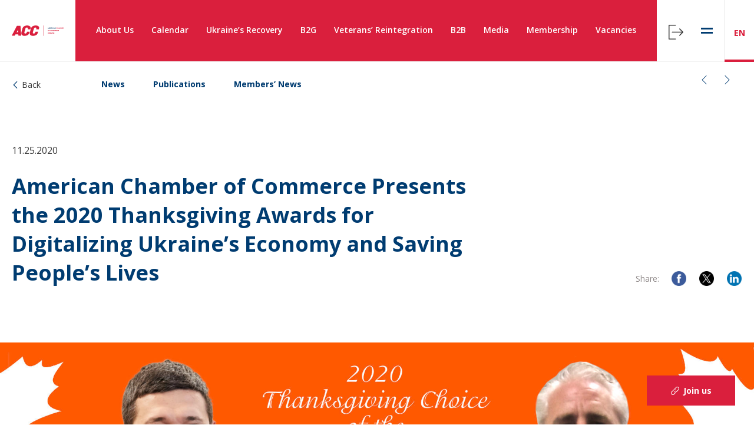

--- FILE ---
content_type: text/html; charset=UTF-8
request_url: https://chamber.ua/news/american-chamber-of-commerce-presents-the-2020-thanksgiving-awards-for-digitalizing-ukraine-s-economy-and-saving-people-s-lives/
body_size: 90525
content:

<!DOCTYPE html>
<html lang="en">

<head>
    <meta charset="UTF-8">
    <meta name="viewport" content="width=device-width, initial-scale=1.0, minimum-scale=1.0, maximum-scale=1.0, user-scalable=0">
    <link rel="apple-touch-icon" sizes="57x57" href="https://chamber.ua/wp-content/themes/acc_theme/img/fav/apple-icon-57x57.png">
    <link rel="apple-touch-icon" sizes="60x60" href="https://chamber.ua/wp-content/themes/acc_theme/img/fav/apple-icon-60x60.png">
    <link rel="apple-touch-icon" sizes="72x72" href="https://chamber.ua/wp-content/themes/acc_theme/img/fav/apple-icon-72x72.png">
    <link rel="apple-touch-icon" sizes="76x76" href="https://chamber.ua/wp-content/themes/acc_theme/img/fav/apple-icon-76x76.png">
    <link rel="apple-touch-icon" sizes="114x114" href="https://chamber.ua/wp-content/themes/acc_theme/img/fav/apple-icon-114x114.png">
    <link rel="apple-touch-icon" sizes="120x120" href="https://chamber.ua/wp-content/themes/acc_theme/img/fav/apple-icon-120x120.png">
    <link rel="apple-touch-icon" sizes="144x144" href="https://chamber.ua/wp-content/themes/acc_theme/img/fav/apple-icon-144x144.png">
    <link rel="apple-touch-icon" sizes="152x152" href="https://chamber.ua/wp-content/themes/acc_theme/img/fav/apple-icon-152x152.png">
    <link rel="apple-touch-icon" sizes="180x180" href="https://chamber.ua/wp-content/themes/acc_theme/img/fav/apple-icon-180x180.png">
    <link rel="icon" type="image/png" sizes="192x192" href="https://chamber.ua/wp-content/themes/acc_theme/img/fav/android-icon-192x192.png">
    <link rel="icon" type="image/png" sizes="32x32" href="https://chamber.ua/wp-content/themes/acc_theme/img/fav/favicon-32x32.png">
    <link rel="icon" type="image/png" sizes="96x96" href="https://chamber.ua/wp-content/themes/acc_theme/img/fav/favicon-96x96.png">
    <link rel="icon" type="image/png" sizes="16x16" href="https://chamber.ua/wp-content/themes/acc_theme/img/fav/favicon-16x16.png">
    <link rel="manifest" href="https://chamber.ua/wp-content/themes/acc_theme/img/fav/manifest.json">
    <meta name="msapplication-TileColor" content="#ffffff">
    <meta name="msapplication-TileImage" content="https://chamber.ua/wp-content/themes/acc_theme/img/fav/ms-icon-144x144.png">
    <meta name="theme-color" content="#ffffff">
                    <meta property="og:url" content="https://chamber.ua/news/american-chamber-of-commerce-presents-the-2020-thanksgiving-awards-for-digitalizing-ukraine-s-economy-and-saving-people-s-lives/" />
            <meta property="og:type" content="article" />
            <meta property="og:title" content="American Chamber of Commerce Presents the 2020 Thanksgiving Awards  for Digitalizing Ukraine\'s Economy and Saving People\'s Lives" />
            <meta property="og:description" content="Kyiv, November 25, 2020 The American Chamber of Commerce in Ukraine presented the 2020 Thanksgiving Choice of the Business Community..." />
            <!-- <meta property="og:image" content="https://chamber.ua/wp-content/uploads/2020/11/awarded_B3.jpg" /> -->
            <meta name='robots' content='index, follow, max-image-preview:large, max-snippet:-1, max-video-preview:-1' />
<link rel="alternate" href="https://chamber.ua/news/american-chamber-of-commerce-presents-the-2020-thanksgiving-awards-for-digitalizing-ukraine-s-economy-and-saving-people-s-lives/" hreflang="en" />
<link rel="alternate" href="https://chamber.ua/ua/news/amerykans-ka-torhovel-na-palata-v-ukraini-vruchyla-nahorody-do-dnia-podiaky-2020-za-didzhytalizatsiiu-ukrains-koi-ekonomiky-ta-poriatunok-liuds-kykh-zhyttiv/" hreflang="uk" />

	<!-- This site is optimized with the Yoast SEO plugin v26.6 - https://yoast.com/wordpress/plugins/seo/ -->
	<title>American Chamber of Commerce Presents the 2020 Thanksgiving Awards for Digitalizing Ukraine&#039;s Economy and Saving People&#039;s Lives - The American Chamber of Commerce in Ukraine</title>
	<link rel="canonical" href="https://chamber.ua/news/american-chamber-of-commerce-presents-the-2020-thanksgiving-awards-for-digitalizing-ukraine-s-economy-and-saving-people-s-lives/" />
	<meta property="og:locale" content="en_US" />
	<meta property="og:locale:alternate" content="uk_UA" />
	<meta property="og:type" content="article" />
	<meta property="og:title" content="American Chamber of Commerce Presents the 2020 Thanksgiving Awards for Digitalizing Ukraine&#039;s Economy and Saving People&#039;s Lives - The American Chamber of Commerce in Ukraine" />
	<meta property="og:description" content="Kyiv, November 25, 2020 The American Chamber of Commerce in Ukraine presented the 2020 Thanksgiving Choice of the Business Community Award to 29-year-old Mykhailo Fedorov, Deputy Prime Minister, Minister of Digital Transformation of Ukraine. The award was given for embracing country-wide digital transformation, making Ukraine a better place where to live and where to do [&hellip;]" />
	<meta property="og:url" content="https://chamber.ua/news/american-chamber-of-commerce-presents-the-2020-thanksgiving-awards-for-digitalizing-ukraine-s-economy-and-saving-people-s-lives/" />
	<meta property="og:site_name" content="The American Chamber of Commerce in Ukraine" />
	<meta property="article:modified_time" content="2020-11-25T07:47:25+00:00" />
	<meta property="og:image" content="https://chamber.ua/wp-content/uploads/2020/11/awarded_B3.jpg" />
	<meta property="og:image:width" content="1920" />
	<meta property="og:image:height" content="1080" />
	<meta property="og:image:type" content="image/jpeg" />
	<meta name="twitter:card" content="summary_large_image" />
	<meta name="twitter:label1" content="Est. reading time" />
	<meta name="twitter:data1" content="8 minutes" />
	<script type="application/ld+json" class="yoast-schema-graph">{"@context":"https://schema.org","@graph":[{"@type":"WebPage","@id":"https://chamber.ua/news/american-chamber-of-commerce-presents-the-2020-thanksgiving-awards-for-digitalizing-ukraine-s-economy-and-saving-people-s-lives/","url":"https://chamber.ua/news/american-chamber-of-commerce-presents-the-2020-thanksgiving-awards-for-digitalizing-ukraine-s-economy-and-saving-people-s-lives/","name":"American Chamber of Commerce Presents the 2020 Thanksgiving Awards for Digitalizing Ukraine's Economy and Saving People's Lives - The American Chamber of Commerce in Ukraine","isPartOf":{"@id":"https://chamber.ua/#website"},"primaryImageOfPage":{"@id":"https://chamber.ua/news/american-chamber-of-commerce-presents-the-2020-thanksgiving-awards-for-digitalizing-ukraine-s-economy-and-saving-people-s-lives/#primaryimage"},"image":{"@id":"https://chamber.ua/news/american-chamber-of-commerce-presents-the-2020-thanksgiving-awards-for-digitalizing-ukraine-s-economy-and-saving-people-s-lives/#primaryimage"},"thumbnailUrl":"https://chamber.ua/wp-content/uploads/2020/11/awarded_B3.jpg","datePublished":"2020-11-25T05:45:25+00:00","dateModified":"2020-11-25T07:47:25+00:00","breadcrumb":{"@id":"https://chamber.ua/news/american-chamber-of-commerce-presents-the-2020-thanksgiving-awards-for-digitalizing-ukraine-s-economy-and-saving-people-s-lives/#breadcrumb"},"inLanguage":"en-US","potentialAction":[{"@type":"ReadAction","target":["https://chamber.ua/news/american-chamber-of-commerce-presents-the-2020-thanksgiving-awards-for-digitalizing-ukraine-s-economy-and-saving-people-s-lives/"]}]},{"@type":"ImageObject","inLanguage":"en-US","@id":"https://chamber.ua/news/american-chamber-of-commerce-presents-the-2020-thanksgiving-awards-for-digitalizing-ukraine-s-economy-and-saving-people-s-lives/#primaryimage","url":"https://chamber.ua/wp-content/uploads/2020/11/awarded_B3.jpg","contentUrl":"https://chamber.ua/wp-content/uploads/2020/11/awarded_B3.jpg","width":1920,"height":1080},{"@type":"BreadcrumbList","@id":"https://chamber.ua/news/american-chamber-of-commerce-presents-the-2020-thanksgiving-awards-for-digitalizing-ukraine-s-economy-and-saving-people-s-lives/#breadcrumb","itemListElement":[{"@type":"ListItem","position":1,"name":"Home","item":"https://chamber.ua/"},{"@type":"ListItem","position":2,"name":"News","item":"https://chamber.ua/news/"},{"@type":"ListItem","position":3,"name":"American Chamber of Commerce Presents the 2020 Thanksgiving Awards for Digitalizing Ukraine&#8217;s Economy and Saving People&#8217;s Lives"}]},{"@type":"WebSite","@id":"https://chamber.ua/#website","url":"https://chamber.ua/","name":"The American Chamber of Commerce in Ukraine","description":"","publisher":{"@id":"https://chamber.ua/#organization"},"potentialAction":[{"@type":"SearchAction","target":{"@type":"EntryPoint","urlTemplate":"https://chamber.ua/?s={search_term_string}"},"query-input":{"@type":"PropertyValueSpecification","valueRequired":true,"valueName":"search_term_string"}}],"inLanguage":"en-US"},{"@type":"Organization","@id":"https://chamber.ua/#organization","name":"The American Chamber of Commerce in Ukraine","url":"https://chamber.ua/","logo":{"@type":"ImageObject","inLanguage":"en-US","@id":"https://chamber.ua/#/schema/logo/image/","url":"https://chamber.ua/wp-content/uploads/2023/07/AmChamUA19_vector_CMYK_10_100_80_0.svg","contentUrl":"https://chamber.ua/wp-content/uploads/2023/07/AmChamUA19_vector_CMYK_10_100_80_0.svg","caption":"The American Chamber of Commerce in Ukraine"},"image":{"@id":"https://chamber.ua/#/schema/logo/image/"}}]}</script>
	<!-- / Yoast SEO plugin. -->


<link rel='dns-prefetch' href='//platform-api.sharethis.com' />
<link rel='dns-prefetch' href='//unpkg.com' />
<link rel='dns-prefetch' href='//fonts.googleapis.com' />
<link rel="alternate" type="application/rss+xml" title="The American Chamber of Commerce in Ukraine &raquo; Feed" href="https://chamber.ua/feed/" />
<link rel="alternate" type="application/rss+xml" title="The American Chamber of Commerce in Ukraine &raquo; Comments Feed" href="https://chamber.ua/comments/feed/" />
<link rel="alternate" title="oEmbed (JSON)" type="application/json+oembed" href="https://chamber.ua/wp-json/oembed/1.0/embed?url=https%3A%2F%2Fchamber.ua%2Fnews%2Famerican-chamber-of-commerce-presents-the-2020-thanksgiving-awards-for-digitalizing-ukraine-s-economy-and-saving-people-s-lives%2F&#038;lang=en" />
<link rel="alternate" title="oEmbed (XML)" type="text/xml+oembed" href="https://chamber.ua/wp-json/oembed/1.0/embed?url=https%3A%2F%2Fchamber.ua%2Fnews%2Famerican-chamber-of-commerce-presents-the-2020-thanksgiving-awards-for-digitalizing-ukraine-s-economy-and-saving-people-s-lives%2F&#038;format=xml&#038;lang=en" />
<style id='wp-img-auto-sizes-contain-inline-css' type='text/css'>
img:is([sizes=auto i],[sizes^="auto," i]){contain-intrinsic-size:3000px 1500px}
/*# sourceURL=wp-img-auto-sizes-contain-inline-css */
</style>
<style id='wp-emoji-styles-inline-css' type='text/css'>

	img.wp-smiley, img.emoji {
		display: inline !important;
		border: none !important;
		box-shadow: none !important;
		height: 1em !important;
		width: 1em !important;
		margin: 0 0.07em !important;
		vertical-align: -0.1em !important;
		background: none !important;
		padding: 0 !important;
	}
/*# sourceURL=wp-emoji-styles-inline-css */
</style>
<style id='wp-block-library-inline-css' type='text/css'>
:root{--wp-block-synced-color:#7a00df;--wp-block-synced-color--rgb:122,0,223;--wp-bound-block-color:var(--wp-block-synced-color);--wp-editor-canvas-background:#ddd;--wp-admin-theme-color:#007cba;--wp-admin-theme-color--rgb:0,124,186;--wp-admin-theme-color-darker-10:#006ba1;--wp-admin-theme-color-darker-10--rgb:0,107,160.5;--wp-admin-theme-color-darker-20:#005a87;--wp-admin-theme-color-darker-20--rgb:0,90,135;--wp-admin-border-width-focus:2px}@media (min-resolution:192dpi){:root{--wp-admin-border-width-focus:1.5px}}.wp-element-button{cursor:pointer}:root .has-very-light-gray-background-color{background-color:#eee}:root .has-very-dark-gray-background-color{background-color:#313131}:root .has-very-light-gray-color{color:#eee}:root .has-very-dark-gray-color{color:#313131}:root .has-vivid-green-cyan-to-vivid-cyan-blue-gradient-background{background:linear-gradient(135deg,#00d084,#0693e3)}:root .has-purple-crush-gradient-background{background:linear-gradient(135deg,#34e2e4,#4721fb 50%,#ab1dfe)}:root .has-hazy-dawn-gradient-background{background:linear-gradient(135deg,#faaca8,#dad0ec)}:root .has-subdued-olive-gradient-background{background:linear-gradient(135deg,#fafae1,#67a671)}:root .has-atomic-cream-gradient-background{background:linear-gradient(135deg,#fdd79a,#004a59)}:root .has-nightshade-gradient-background{background:linear-gradient(135deg,#330968,#31cdcf)}:root .has-midnight-gradient-background{background:linear-gradient(135deg,#020381,#2874fc)}:root{--wp--preset--font-size--normal:16px;--wp--preset--font-size--huge:42px}.has-regular-font-size{font-size:1em}.has-larger-font-size{font-size:2.625em}.has-normal-font-size{font-size:var(--wp--preset--font-size--normal)}.has-huge-font-size{font-size:var(--wp--preset--font-size--huge)}.has-text-align-center{text-align:center}.has-text-align-left{text-align:left}.has-text-align-right{text-align:right}.has-fit-text{white-space:nowrap!important}#end-resizable-editor-section{display:none}.aligncenter{clear:both}.items-justified-left{justify-content:flex-start}.items-justified-center{justify-content:center}.items-justified-right{justify-content:flex-end}.items-justified-space-between{justify-content:space-between}.screen-reader-text{border:0;clip-path:inset(50%);height:1px;margin:-1px;overflow:hidden;padding:0;position:absolute;width:1px;word-wrap:normal!important}.screen-reader-text:focus{background-color:#ddd;clip-path:none;color:#444;display:block;font-size:1em;height:auto;left:5px;line-height:normal;padding:15px 23px 14px;text-decoration:none;top:5px;width:auto;z-index:100000}html :where(.has-border-color){border-style:solid}html :where([style*=border-top-color]){border-top-style:solid}html :where([style*=border-right-color]){border-right-style:solid}html :where([style*=border-bottom-color]){border-bottom-style:solid}html :where([style*=border-left-color]){border-left-style:solid}html :where([style*=border-width]){border-style:solid}html :where([style*=border-top-width]){border-top-style:solid}html :where([style*=border-right-width]){border-right-style:solid}html :where([style*=border-bottom-width]){border-bottom-style:solid}html :where([style*=border-left-width]){border-left-style:solid}html :where(img[class*=wp-image-]){height:auto;max-width:100%}:where(figure){margin:0 0 1em}html :where(.is-position-sticky){--wp-admin--admin-bar--position-offset:var(--wp-admin--admin-bar--height,0px)}@media screen and (max-width:600px){html :where(.is-position-sticky){--wp-admin--admin-bar--position-offset:0px}}

/*# sourceURL=wp-block-library-inline-css */
</style><style id='global-styles-inline-css' type='text/css'>
:root{--wp--preset--aspect-ratio--square: 1;--wp--preset--aspect-ratio--4-3: 4/3;--wp--preset--aspect-ratio--3-4: 3/4;--wp--preset--aspect-ratio--3-2: 3/2;--wp--preset--aspect-ratio--2-3: 2/3;--wp--preset--aspect-ratio--16-9: 16/9;--wp--preset--aspect-ratio--9-16: 9/16;--wp--preset--color--black: #000000;--wp--preset--color--cyan-bluish-gray: #abb8c3;--wp--preset--color--white: #ffffff;--wp--preset--color--pale-pink: #f78da7;--wp--preset--color--vivid-red: #cf2e2e;--wp--preset--color--luminous-vivid-orange: #ff6900;--wp--preset--color--luminous-vivid-amber: #fcb900;--wp--preset--color--light-green-cyan: #7bdcb5;--wp--preset--color--vivid-green-cyan: #00d084;--wp--preset--color--pale-cyan-blue: #8ed1fc;--wp--preset--color--vivid-cyan-blue: #0693e3;--wp--preset--color--vivid-purple: #9b51e0;--wp--preset--gradient--vivid-cyan-blue-to-vivid-purple: linear-gradient(135deg,rgb(6,147,227) 0%,rgb(155,81,224) 100%);--wp--preset--gradient--light-green-cyan-to-vivid-green-cyan: linear-gradient(135deg,rgb(122,220,180) 0%,rgb(0,208,130) 100%);--wp--preset--gradient--luminous-vivid-amber-to-luminous-vivid-orange: linear-gradient(135deg,rgb(252,185,0) 0%,rgb(255,105,0) 100%);--wp--preset--gradient--luminous-vivid-orange-to-vivid-red: linear-gradient(135deg,rgb(255,105,0) 0%,rgb(207,46,46) 100%);--wp--preset--gradient--very-light-gray-to-cyan-bluish-gray: linear-gradient(135deg,rgb(238,238,238) 0%,rgb(169,184,195) 100%);--wp--preset--gradient--cool-to-warm-spectrum: linear-gradient(135deg,rgb(74,234,220) 0%,rgb(151,120,209) 20%,rgb(207,42,186) 40%,rgb(238,44,130) 60%,rgb(251,105,98) 80%,rgb(254,248,76) 100%);--wp--preset--gradient--blush-light-purple: linear-gradient(135deg,rgb(255,206,236) 0%,rgb(152,150,240) 100%);--wp--preset--gradient--blush-bordeaux: linear-gradient(135deg,rgb(254,205,165) 0%,rgb(254,45,45) 50%,rgb(107,0,62) 100%);--wp--preset--gradient--luminous-dusk: linear-gradient(135deg,rgb(255,203,112) 0%,rgb(199,81,192) 50%,rgb(65,88,208) 100%);--wp--preset--gradient--pale-ocean: linear-gradient(135deg,rgb(255,245,203) 0%,rgb(182,227,212) 50%,rgb(51,167,181) 100%);--wp--preset--gradient--electric-grass: linear-gradient(135deg,rgb(202,248,128) 0%,rgb(113,206,126) 100%);--wp--preset--gradient--midnight: linear-gradient(135deg,rgb(2,3,129) 0%,rgb(40,116,252) 100%);--wp--preset--font-size--small: 13px;--wp--preset--font-size--medium: 20px;--wp--preset--font-size--large: 36px;--wp--preset--font-size--x-large: 42px;--wp--preset--spacing--20: 0.44rem;--wp--preset--spacing--30: 0.67rem;--wp--preset--spacing--40: 1rem;--wp--preset--spacing--50: 1.5rem;--wp--preset--spacing--60: 2.25rem;--wp--preset--spacing--70: 3.38rem;--wp--preset--spacing--80: 5.06rem;--wp--preset--shadow--natural: 6px 6px 9px rgba(0, 0, 0, 0.2);--wp--preset--shadow--deep: 12px 12px 50px rgba(0, 0, 0, 0.4);--wp--preset--shadow--sharp: 6px 6px 0px rgba(0, 0, 0, 0.2);--wp--preset--shadow--outlined: 6px 6px 0px -3px rgb(255, 255, 255), 6px 6px rgb(0, 0, 0);--wp--preset--shadow--crisp: 6px 6px 0px rgb(0, 0, 0);}:where(.is-layout-flex){gap: 0.5em;}:where(.is-layout-grid){gap: 0.5em;}body .is-layout-flex{display: flex;}.is-layout-flex{flex-wrap: wrap;align-items: center;}.is-layout-flex > :is(*, div){margin: 0;}body .is-layout-grid{display: grid;}.is-layout-grid > :is(*, div){margin: 0;}:where(.wp-block-columns.is-layout-flex){gap: 2em;}:where(.wp-block-columns.is-layout-grid){gap: 2em;}:where(.wp-block-post-template.is-layout-flex){gap: 1.25em;}:where(.wp-block-post-template.is-layout-grid){gap: 1.25em;}.has-black-color{color: var(--wp--preset--color--black) !important;}.has-cyan-bluish-gray-color{color: var(--wp--preset--color--cyan-bluish-gray) !important;}.has-white-color{color: var(--wp--preset--color--white) !important;}.has-pale-pink-color{color: var(--wp--preset--color--pale-pink) !important;}.has-vivid-red-color{color: var(--wp--preset--color--vivid-red) !important;}.has-luminous-vivid-orange-color{color: var(--wp--preset--color--luminous-vivid-orange) !important;}.has-luminous-vivid-amber-color{color: var(--wp--preset--color--luminous-vivid-amber) !important;}.has-light-green-cyan-color{color: var(--wp--preset--color--light-green-cyan) !important;}.has-vivid-green-cyan-color{color: var(--wp--preset--color--vivid-green-cyan) !important;}.has-pale-cyan-blue-color{color: var(--wp--preset--color--pale-cyan-blue) !important;}.has-vivid-cyan-blue-color{color: var(--wp--preset--color--vivid-cyan-blue) !important;}.has-vivid-purple-color{color: var(--wp--preset--color--vivid-purple) !important;}.has-black-background-color{background-color: var(--wp--preset--color--black) !important;}.has-cyan-bluish-gray-background-color{background-color: var(--wp--preset--color--cyan-bluish-gray) !important;}.has-white-background-color{background-color: var(--wp--preset--color--white) !important;}.has-pale-pink-background-color{background-color: var(--wp--preset--color--pale-pink) !important;}.has-vivid-red-background-color{background-color: var(--wp--preset--color--vivid-red) !important;}.has-luminous-vivid-orange-background-color{background-color: var(--wp--preset--color--luminous-vivid-orange) !important;}.has-luminous-vivid-amber-background-color{background-color: var(--wp--preset--color--luminous-vivid-amber) !important;}.has-light-green-cyan-background-color{background-color: var(--wp--preset--color--light-green-cyan) !important;}.has-vivid-green-cyan-background-color{background-color: var(--wp--preset--color--vivid-green-cyan) !important;}.has-pale-cyan-blue-background-color{background-color: var(--wp--preset--color--pale-cyan-blue) !important;}.has-vivid-cyan-blue-background-color{background-color: var(--wp--preset--color--vivid-cyan-blue) !important;}.has-vivid-purple-background-color{background-color: var(--wp--preset--color--vivid-purple) !important;}.has-black-border-color{border-color: var(--wp--preset--color--black) !important;}.has-cyan-bluish-gray-border-color{border-color: var(--wp--preset--color--cyan-bluish-gray) !important;}.has-white-border-color{border-color: var(--wp--preset--color--white) !important;}.has-pale-pink-border-color{border-color: var(--wp--preset--color--pale-pink) !important;}.has-vivid-red-border-color{border-color: var(--wp--preset--color--vivid-red) !important;}.has-luminous-vivid-orange-border-color{border-color: var(--wp--preset--color--luminous-vivid-orange) !important;}.has-luminous-vivid-amber-border-color{border-color: var(--wp--preset--color--luminous-vivid-amber) !important;}.has-light-green-cyan-border-color{border-color: var(--wp--preset--color--light-green-cyan) !important;}.has-vivid-green-cyan-border-color{border-color: var(--wp--preset--color--vivid-green-cyan) !important;}.has-pale-cyan-blue-border-color{border-color: var(--wp--preset--color--pale-cyan-blue) !important;}.has-vivid-cyan-blue-border-color{border-color: var(--wp--preset--color--vivid-cyan-blue) !important;}.has-vivid-purple-border-color{border-color: var(--wp--preset--color--vivid-purple) !important;}.has-vivid-cyan-blue-to-vivid-purple-gradient-background{background: var(--wp--preset--gradient--vivid-cyan-blue-to-vivid-purple) !important;}.has-light-green-cyan-to-vivid-green-cyan-gradient-background{background: var(--wp--preset--gradient--light-green-cyan-to-vivid-green-cyan) !important;}.has-luminous-vivid-amber-to-luminous-vivid-orange-gradient-background{background: var(--wp--preset--gradient--luminous-vivid-amber-to-luminous-vivid-orange) !important;}.has-luminous-vivid-orange-to-vivid-red-gradient-background{background: var(--wp--preset--gradient--luminous-vivid-orange-to-vivid-red) !important;}.has-very-light-gray-to-cyan-bluish-gray-gradient-background{background: var(--wp--preset--gradient--very-light-gray-to-cyan-bluish-gray) !important;}.has-cool-to-warm-spectrum-gradient-background{background: var(--wp--preset--gradient--cool-to-warm-spectrum) !important;}.has-blush-light-purple-gradient-background{background: var(--wp--preset--gradient--blush-light-purple) !important;}.has-blush-bordeaux-gradient-background{background: var(--wp--preset--gradient--blush-bordeaux) !important;}.has-luminous-dusk-gradient-background{background: var(--wp--preset--gradient--luminous-dusk) !important;}.has-pale-ocean-gradient-background{background: var(--wp--preset--gradient--pale-ocean) !important;}.has-electric-grass-gradient-background{background: var(--wp--preset--gradient--electric-grass) !important;}.has-midnight-gradient-background{background: var(--wp--preset--gradient--midnight) !important;}.has-small-font-size{font-size: var(--wp--preset--font-size--small) !important;}.has-medium-font-size{font-size: var(--wp--preset--font-size--medium) !important;}.has-large-font-size{font-size: var(--wp--preset--font-size--large) !important;}.has-x-large-font-size{font-size: var(--wp--preset--font-size--x-large) !important;}
/*# sourceURL=global-styles-inline-css */
</style>

<style id='classic-theme-styles-inline-css' type='text/css'>
/*! This file is auto-generated */
.wp-block-button__link{color:#fff;background-color:#32373c;border-radius:9999px;box-shadow:none;text-decoration:none;padding:calc(.667em + 2px) calc(1.333em + 2px);font-size:1.125em}.wp-block-file__button{background:#32373c;color:#fff;text-decoration:none}
/*# sourceURL=/wp-includes/css/classic-themes.min.css */
</style>
<link rel='stylesheet' id='main-css' href='https://chamber.ua/wp-content/themes/acc_theme/dist/css/style.css?ver=2.0.5' type='text/css' media='all' />
<link rel='stylesheet' id='font-sans-css' href='https://fonts.googleapis.com/css?family=Open+Sans%3A300%2C300i%2C400%2C400i%2C600%2C600i%2C700%2C700i%2C800%2C800i&#038;display=swap&#038;ver=all' type='text/css' media='all' />
<script type="text/javascript" src="//platform-api.sharethis.com/js/sharethis.js?ver=8.5.3#property=691c9d6738de9793e85fccf3&amp;product=gdpr-compliance-tool-v2&amp;source=simple-share-buttons-adder-wordpress" id="simple-share-buttons-adder-mu-js"></script>
<script type="text/javascript" src="https://chamber.ua/wp-includes/js/jquery/jquery.min.js?ver=3.7.1" id="jquery-core-js"></script>
<script type="text/javascript" src="https://chamber.ua/wp-includes/js/jquery/jquery-migrate.min.js?ver=3.4.1" id="jquery-migrate-js"></script>
<link rel="https://api.w.org/" href="https://chamber.ua/wp-json/" /><link rel="EditURI" type="application/rsd+xml" title="RSD" href="https://chamber.ua/xmlrpc.php?rsd" />
<meta name="generator" content="WordPress 6.9" />
<link rel='shortlink' href='https://chamber.ua/?p=88960' />
<link rel="llms-sitemap" href="https://chamber.ua/llms.txt" />
    <!-- Google Tag Manager -->
    <script>
        (function(w, d, s, l, i) {
            w[l] = w[l] || [];
            w[l].push({
                'gtm.start': new Date().getTime(),
                event: 'gtm.js'
            });
            var f = d.getElementsByTagName(s)[0],
                j = d.createElement(s),
                dl = l != 'dataLayer' ? '&l=' + l : '';
            j.async = true;
            j.src =
                'https://www.googletagmanager.com/gtm.js?id=' + i + dl;
            f.parentNode.insertBefore(j, f);
        })(window, document, 'script', 'dataLayer', 'GTM-MLVS9XT');
    </script>
    <style>

    </style>
    <!-- End Google Tag Manager -->
    <!--[if IE 11]>
    <link rel="stylesheet" href="/css/ie11.css">
    <![endif]-->
</head>
<body data-rsssl=1 class="wp-singular news-template-default single single-news postid-88960 wp-custom-logo wp-theme-acc_theme">
    <!-- Google Tag Manager (noscript) -->
    <noscript><iframe src="https://www.googletagmanager.com/ns.html?id=GTM-MLVS9XT" height="0" width="0" style="display:none;visibility:hidden"></iframe></noscript>
    <!-- End Google Tag Manager (noscript) -->
    <div class="ie-block-detect hide" id="ie-block-detect">
        <p>
            Unfortunately, your browser does not support our website's current technology. Please use Microsoft Edge, Google Chrome, Mozilla Firefox or Apple Safari.        </p>
    </div>
    <div class="body-wrap" id="body-wrap">
        <div id="modallogin">
            <!-- Open modal Vue -->
<logform-modal inline-template>
<!-- Form -->
<div class="modal" id="js-login-form-modal">
    <button class="modal-close btn-transparent js-modal-close" type="button">
        <svg class="icon">
            <use xlink:href="https://chamber.ua/wp-content/themes/acc_theme/img/icons/svgmap.svg#close" />
        </svg>
    </button>
    <div class="modal-dialog modal-dialog-center js-modal-dialog login-form-modal">
        <div class="modal-dialog-body modal-dialog-body-center">      
            <h3 class="h2 secondary-color">
                Log in to Profile            </h3>
            <logform inline-template>
                <div class="inner-section">
                    <form id="logform" v-on:submit.prevent="onSubmit">
                                                <label class="label-text" :class="{ 'error': $v.logsend.login.$error }">
                            <input type="text" name="user_email" id="user_email_login" autocomplete="off" v-model="$v.logsend.login.$model">
                            <span class="upper-title">E-mail</span>
                            <span class="text-notification">The field is required</span>
                        </label>
                        <label class="label-text" :class="{ 'error': $v.logsend.pass.$error }">
                            <input type="password" name="user_pass" id="user_password_login" v-model="$v.logsend.pass.$model" autocomplete="off">
                            <span class="upper-title">Password</span>
                            <span class="text-notification">The field is required</span>
                        </label>
                        <div class="enter-buttons">
                            <button class="btn loader-button" type="submit">
                                <template v-if="loading">
                                    <div class="loader"></div>
                                    Loading                                </template>
                                <template v-else="">
                                    <span>Log in</span>
                                </template>
                            </button>
                             <button class="btn-secondary js-modal-close" type="button">
                                <span>Cancel</span>
                            </button>
                        </div>
                        <div class="additional-links">
                            <p>
                                <a href="https://chamber.ua/pass-recover/" class="link secondary">
                                    Forgot Password?
                                </a>
                            </p>
                            <p>
                                Don't have an account? <a href="https://chamber.ua/sign-up/" class="link secondary">Sign up here ></a>
                            </p>
                        </div>
                    </form>
                    <p id="registaration_errors" class="registaration_errors"></p>
                    <p id="reg_passmail"></p>
                </div>
            </logform>
        </div>
    </div>
</div>
</logform-modal><div class="modal" id="js-modal-save-registration-event">
    <button class="modal-close btn-transparent js-modal-close" type="button">
        <svg class="icon">
            <use xlink:href="https://chamber.ua/wp-content/themes/acc_theme/img/icons/svgmap.svg#close" />
        </svg>
    </button>
    <div class="modal-dialog modal-dialog-center js-modal-dialog">
        <div class="modal-dialog-body modal-dialog-body-center">
            <div class="icon-info">
                <svg class="icon-lg">
                    <use xlink:href="https://chamber.ua/wp-content/themes/acc_theme/img/icons/svgmap.svg#info" />
                </svg>
            </div>
            <span class="h2 t-uppercase secondary-color">
                Thank you!            </span>
            <span class="text">
                Your registration is being processed. You will receive a response within 24 hours.            </span>
            <button class="btn-secondary js-modal-close">
                <span>OK</span>
            </button>
        </div>
    </div>
</div><div class="notification" id="notification">
	<button class="btn-close btn-tr">
		<svg class="icon">
			<use xlink:href="https://chamber.ua/wp-content/themes/acc_theme/img/icons/svgmap.svg#close">
		</svg>
	</button>
	<div class="notification-header">
		<h3 class="notification-title">УРА</h3>
	</div>
	<div class="notification-body">
		<p class="notification-content">
			Ви успішно зареєструвалися
		</p>
	</div>
</div>        </div>
        <header class="header header-start  " id="header">
			<a href="https://chamber.ua/" class="logo" rel="home"><img width="1" height="1" src="https://chamber.ua/wp-content/uploads/2023/07/AmChamUA19_vector_CMYK_10_100_80_0.svg" class="custom-logo" alt="The American Chamber of Commerce in Ukraine" decoding="async" /></a>            <nav class="main-menu-nav" id="main-menu-nav">
                <span class="row-line" id="main-menu-line"></span>

                <div class="menu-primary-container"><ul id="main-menu" class="main-menu"><li id="menu-item-356" class="has-submenu submenu menu-item menu-item-type-post_type menu-item-object-page menu-item-has-children menu-item-356 submenu"><a href="https://chamber.ua/about-us/">About Us</a>
<ul class="submenu">
	<li id="menu-item-355" class="menu-item menu-item-type-post_type menu-item-object-page menu-item-355"><a href="https://chamber.ua/board-of-directors/">Board of Directors</a></li>
	<li id="menu-item-173753" class="menu-item menu-item-type-post_type menu-item-object-page menu-item-173753"><a href="https://chamber.ua/team/">Our Team</a></li>
	<li id="menu-item-1381" class="menu-item menu-item-type-post_type menu-item-object-page menu-item-1381"><a href="https://chamber.ua/us-express-business-visa/">U.S. Business Visa</a></li>
</ul>
</li>
<li id="menu-item-153522" class="menu-item menu-item-type-post_type menu-item-object-page menu-item-153522"><a href="https://chamber.ua/calendar/">Calendar</a></li>
<li id="menu-item-208604" class="menu-item menu-item-type-post_type menu-item-object-page menu-item-208604"><a href="https://chamber.ua/ukraines-recovery/">Ukraine’s Recovery</a></li>
<li id="menu-item-160" class="has-submenu submenu menu-item menu-item-type-post_type menu-item-object-page menu-item-has-children menu-item-160 submenu"><a href="https://chamber.ua/b2g/">B2G</a>
<ul class="submenu">
	<li id="menu-item-188" class="menu-item menu-item-type-post_type menu-item-object-page menu-item-188"><a href="https://chamber.ua/committees/">Committees</a></li>
	<li id="menu-item-182" class="menu-item menu-item-type-post_type menu-item-object-page menu-item-182"><a href="https://chamber.ua/working-groups/">Working Groups</a></li>
	<li id="menu-item-181" class="menu-item menu-item-type-post_type menu-item-object-page menu-item-181"><a href="https://chamber.ua/clubs-list/">Clubs &#038; Hubs</a></li>
	<li id="menu-item-180" class="menu-item menu-item-type-post_type menu-item-object-page menu-item-180"><a href="https://chamber.ua/success-stories/">Success Stories</a></li>
</ul>
</li>
<li id="menu-item-301953" class="menu-item menu-item-type-post_type menu-item-object-page menu-item-301953"><a href="https://chamber.ua/veterans-reintegration/">Veterans’ Reintegration</a></li>
<li id="menu-item-1723" class="has-submenu submenu menu-item menu-item-type-post_type menu-item-object-page menu-item-has-children menu-item-1723 submenu"><a href="https://chamber.ua/b2b/">B2B</a>
<ul class="submenu">
	<li id="menu-item-106752" class="menu-item menu-item-type-taxonomy menu-item-object-event_types menu-item-106752"><a href="https://chamber.ua/event_types/annual-events/">Annual Events</a></li>
	<li id="menu-item-3341" class="menu-item menu-item-type-taxonomy menu-item-object-event_types menu-item-3341"><a href="https://chamber.ua/event_types/lifestyle/">Blood Donation</a></li>
	<li id="menu-item-3339" class="menu-item menu-item-type-taxonomy menu-item-object-event_types menu-item-3339"><a href="https://chamber.ua/event_types/bussiness-networking/">Business Networking</a></li>
	<li id="menu-item-3338" class="menu-item menu-item-type-taxonomy menu-item-object-event_types menu-item-3338"><a href="https://chamber.ua/event_types/business-school/">Business School</a></li>
	<li id="menu-item-3340" class="menu-item menu-item-type-taxonomy menu-item-object-event_types menu-item-3340"><a href="https://chamber.ua/event_types/education/">Education</a></li>
	<li id="menu-item-3342" class="menu-item menu-item-type-taxonomy menu-item-object-event_types menu-item-3342"><a href="https://chamber.ua/event_types/u-s-holidays/">U.S. Holidays</a></li>
	<li id="menu-item-106753" class="menu-item menu-item-type-taxonomy menu-item-object-event_types menu-item-106753"><a href="https://chamber.ua/event_types/us2ua-en/">US2UA</a></li>
	<li id="menu-item-132582" class="menu-item menu-item-type-post_type menu-item-object-page menu-item-132582"><a href="https://chamber.ua/weldi-3/">WELDI</a></li>
	<li id="menu-item-106754" class="menu-item menu-item-type-taxonomy menu-item-object-event_types menu-item-106754"><a href="https://chamber.ua/event_types/yp-net/">YP Net</a></li>
</ul>
</li>
<li id="menu-item-870" class="has-submenu submenu menu-item menu-item-type-post_type menu-item-object-page menu-item-has-children menu-item-870 submenu"><a href="https://chamber.ua/our-news/">Media</a>
<ul class="submenu">
	<li id="menu-item-523" class="menu-item menu-item-type-post_type menu-item-object-page menu-item-523"><a href="https://chamber.ua/our-news/">News</a></li>
	<li id="menu-item-555" class="menu-item menu-item-type-post_type menu-item-object-page menu-item-555"><a href="https://chamber.ua/publications/">Publications</a></li>
	<li id="menu-item-280963" class="menu-item menu-item-type-post_type menu-item-object-page menu-item-280963"><a href="https://chamber.ua/company-news/">Members’ News</a></li>
</ul>
</li>
<li id="menu-item-280964" class="has-submenu submenu no-click menu-item menu-item-type-post_type menu-item-object-page menu-item-has-children menu-item-280964 submenu"><a href="https://chamber.ua/membership/">Membership</a>
<ul class="submenu">
	<li id="menu-item-280965" class="menu-item menu-item-type-post_type menu-item-object-page menu-item-280965"><a href="https://chamber.ua/new-amcham-ukraine-members/">New AmCham Ukraine Members</a></li>
	<li id="menu-item-280961" class="menu-item menu-item-type-post_type menu-item-object-page menu-item-280961"><a href="https://chamber.ua/list-of-members/">List of members</a></li>
	<li id="menu-item-280966" class="menu-item menu-item-type-post_type menu-item-object-page menu-item-280966"><a href="https://chamber.ua/partners-and-friends/">Partners and friends</a></li>
	<li id="menu-item-1366" class="menu-item menu-item-type-post_type menu-item-object-page menu-item-1366"><a href="https://chamber.ua/become-a-member-of-the-acc/">Become a Member</a></li>
	<li id="menu-item-280962" class="menu-item menu-item-type-post_type menu-item-object-page menu-item-280962"><a href="https://chamber.ua/discount-platform/">M2M Discount Platform</a></li>
</ul>
</li>
<li id="menu-item-280967" class="has-submenu submenu menu-item menu-item-type-post_type menu-item-object-page menu-item-has-children menu-item-280967 submenu"><a href="https://chamber.ua/our-vacancies/">Vacancies</a>
<ul class="submenu">
	<li id="menu-item-284244" class="menu-item menu-item-type-post_type menu-item-object-page menu-item-284244"><a href="https://chamber.ua/our-vacancies/">Vacancies</a></li>
	<li id="menu-item-280960" class="menu-item menu-item-type-post_type menu-item-object-page menu-item-280960"><a href="https://chamber.ua/members-vacancies/">Hiring Ukrainian Talents – Vacancies at AmCham Ukraine Members</a></li>
</ul>
</li>
</ul></div>
                <div class="main-menu-square" id="main-menu-square">
                    <div class="main-menu-square-wrap" id="main-menu-square-wrap">
                        <a href="#" class="current-main-menu" id="current-choosed"></a>
                        <div class="search-menu">
                            <form class="search-form" action="https://chamber.ua/">
    <input type="text" placeholder="Search" name="s" id="s" minlength="3">
    <button class="btn-transparent" type="submit">
        <svg class="icon">
            <use xlink:href="https://chamber.ua/wp-content/themes/acc_theme/img/icons/svgmap.svg#search" />
        </svg>
    </button>
</form>                        </div>
                    </div>
                </div>
            </nav>
            <nav class="user-menu" id="user-menu">
                <div class="user-row">
                                        
                                                    <div class="login-group">
                                <a href="#" class="login-button user-info">
                                    <svg class="icon">
                                        <use xlink:href="https://chamber.ua/wp-content/themes/acc_theme/img/icons/svgmap.svg#logout" />
                                    </svg>
                                    <span class="name">
                                        Log in                                    </span>
                                </a>
                                <a href="https://chamber.ua/sign-up/" class="user-info register">
                                    <span class="name">
                                        Registration                                    </span>
                                </a>
                            </div>
                                                <!--  logo, if user has a photo, another variant - svg.icon -->
                        <!-- <div class="user-logo">
                        <img src="img/draft/person.jpg" alt="Person" class="cover">
                    </div> -->
                        
                    


                    <button class="btn-transparent btn-menu" id="btn-menu">
                        <span class="line"></span>
                        <span class="line"></span>
                    </button>
                </div>
                <div class="lang-choose" id="lang-choose">
                    <ul class="lang-list">
                        	<li class="lang-item lang-item-3 lang-item-en current-lang lang-item-first"><a lang="en-US" hreflang="en-US" href="https://chamber.ua/news/american-chamber-of-commerce-presents-the-2020-thanksgiving-awards-for-digitalizing-ukraine-s-economy-and-saving-people-s-lives/" aria-current="true">en</a></li>
	<li class="lang-item lang-item-6 lang-item-ua"><a lang="uk" hreflang="uk" href="https://chamber.ua/ua/news/amerykans-ka-torhovel-na-palata-v-ukraini-vruchyla-nahorody-do-dnia-podiaky-2020-za-didzhytalizatsiiu-ukrains-koi-ekonomiky-ta-poriatunok-liuds-kykh-zhyttiv/">ua</a></li>
                    </ul>
                    <span class="after-link"></span>
                </div>
                <div class="user-menu-inner" id="user-menu-inner">
                    <div class="user-menu-inner-wrap" id="user-menu-inner-wrap">
                        <div class="user-register-menu">
        <a href="#" class="login-button btn btn-enter">
        <svg class="icon">
            <use xlink:href="https://chamber.ua/wp-content/themes/acc_theme/img/icons/svgmap.svg#user"></use>
        </svg>
        <span>Log in to Profile</span>
    </a>
    <a href="https://chamber.ua/sign-up/" class="btn-secondary btn-register">
        <svg class="icon">
            <use xlink:href="https://chamber.ua/wp-content/themes/acc_theme/img/icons/svgmap.svg#user"></use>
        </svg>
        <span>Registration</span>
    </a>
</div>                        <ul class="social-links">
                            <li>
                                <a href="https://www.facebook.com/ChamberUkraine/" target="_blank">
                                    <svg class="icon">
                                        <use xlink:href="https://chamber.ua/wp-content/themes/acc_theme/img/icons/svgmap.svg#facebook" />
                                    </svg>
                                </a>
                            </li>
                            <li>
                                <a href="https://x.com/ChamberUkraine" target="_blank">
                                    <svg class="icon">
                                        <use xlink:href="https://chamber.ua/wp-content/themes/acc_theme/img/icons/svgmap.svg?v=1.01#twitter-x" />
                                    </svg>
                                </a>
                            </li>
                            <li>
                                <a href="https://www.youtube.com/user/ChamberUkraine" target="_blank">
                                    <svg class="icon">
                                        <use xlink:href="https://chamber.ua/wp-content/themes/acc_theme/img/icons/svgmap.svg#youtube" />
                                    </svg>
                                </a>
                            </li>
                            <li>
                                <a href="https://ua.linkedin.com/company/american-chamber-of-commerce-in-ukraine" target="_blank">
                                    <svg class="icon">
                                        <use xlink:href="https://chamber.ua/wp-content/themes/acc_theme/img/icons/svgmap.svg#linkedin" />
                                    </svg>
                                </a>
                            </li>
                            <li>
                                <a href="#">
                                    <svg class="icon">
                                        <use xlink:href="https://chamber.ua/wp-content/themes/acc_theme/img/icons/svgmap.svg#instagram" />
                                    </svg>
                                </a>
                            </li>
                        </ul>
                    </div>
                </div>
            </nav>

            <div class="lang-helper" id="lang-helper">

            <div class="lang-helper-container">
            <img src="https://chamber.ua/wp-content/themes/acc_theme/img/icons/ukraine-flag.svg" alt="" class="flag">
            <a href="https://chamber.ua/ua/news/amerykans-ka-torhovel-na-palata-v-ukraini-vruchyla-nahorody-do-dnia-podiaky-2020-za-didzhytalizatsiiu-ukrains-koi-ekonomiky-ta-poriatunok-liuds-kykh-zhyttiv/" class="link primary">Натисніть тут</a>
            <span>if you are looking for Ukraine side of website</span>
        </div>
    

</div>        </header>
<main class="main">
    <section class="section">
        <div class="wrap">
            
<div class="additional-menu-row">
    <div class="breadcrumbs">
        <ul class="breadcrumbs-list">
            <li id="goBackButton"><a href="#">Back</a></li>
        </ul>
    </div>

		    <div class="additional-menu" id="additional-menu">
                    <ul class="additional-menu-list" id="additional-menu-list">
                <li><a href="https://chamber.ua/our-news/">News</a></li><li><a href="https://chamber.ua/publications/">Publications</a></li><li><a href="https://chamber.ua/company-news/">Members’ News</a></li>            </ul>
            <div class="additional-menu-controls" id="additional-menu-controls">
                <button class="btn-transparent btn-slider prev" type="button">
                    <svg class="icon">
                        <use xlink:href="https://chamber.ua/wp-content/themes/acc_theme/img/icons/svgmap.svg#left" />
                    </svg>
                </button>
                <button class="btn-transparent btn-slider next" type="button">
                    <svg class="icon">
                        <use xlink:href="https://chamber.ua/wp-content/themes/acc_theme/img/icons/svgmap.svg#right" />
                    </svg>
                </button>
            </div>
    </div>
	</div>        </div>
    </section>

    <section class="section section-article section-top-bottom">
        <div class="article-title">
            <div class="wrap-sm">
                <div class="row">
                    <div class="column col-8 col-xlg">
                        <div class="article-upper-row">
                            <span class="article-date text">11.25.2020</span>
                                                    </div>
                        <h1 class="h2 article-title">
                            American Chamber of Commerce Presents the 2020 Thanksgiving Awards  for Digitalizing Ukraine&#8217;s Economy and Saving People&#8217;s Lives                        </h1>
                    </div>
                    <div class="column col-4 col-xlg d-flex jc-flex-end ai-flex-end">
                        <div class="social-article">
                            <span class="secondary-text">Share:</span>
                            <div class="ssba ssba-classic-2"><div class="ssba-wrap" style="display:flex;justify-content:flex-end"><a class="ssba_facebook_share ssba_share_link" href="https://www.facebook.com/sharer/sharer.php?u=https%3A%2F%2Fchamber.ua%2Fnews%2Famerican-chamber-of-commerce-presents-the-2020-thanksgiving-awards-for-digitalizing-ukraine-s-economy-and-saving-people-s-lives%2F" target="_blank" rel="noopener noreferrer" aria-label="Facebook"><img src="https://chamber.ua/wp-content/themes/acc_theme/img/facebook.png" alt="Facebook" /></a><a class="ssba_twitter_share ssba_share_link" href="https://twitter.com/intent/tweet?url=https%3A%2F%2Fchamber.ua%2Fnews%2Famerican-chamber-of-commerce-presents-the-2020-thanksgiving-awards-for-digitalizing-ukraine-s-economy-and-saving-people-s-lives%2F&#038;text=American%20Chamber%20of%20Commerce%20Presents%20the%202020%20Thanksgiving%20Awards%20%20for%20Digitalizing%20Ukraine%26%238217%3Bs%20Economy%20and%20Saving%20People%26%238217%3Bs%20Lives" target="_blank" rel="noopener noreferrer" aria-label="X"><img src="https://chamber.ua/wp-content/themes/acc_theme/img/twitter.png" alt="X" /></a><a class="ssba_linkedin_share ssba_share_link" href="https://www.linkedin.com/sharing/share-offsite/?url=https%3A%2F%2Fchamber.ua%2Fnews%2Famerican-chamber-of-commerce-presents-the-2020-thanksgiving-awards-for-digitalizing-ukraine-s-economy-and-saving-people-s-lives%2F" target="_blank" rel="noopener noreferrer" aria-label="LinkedIn"><img src="https://chamber.ua/wp-content/themes/acc_theme/img/linkedin.png" alt="LinkedIn" /></a></div></div>                        </div>
                    </div>
                </div>
            </div>
        </div>
                    <div class="article-image full-width">
                <img src="https://chamber.ua/wp-content/uploads/2020/11/awarded_B3.jpg" alt="American Chamber of Commerce Presents the 2020 Thanksgiving Awards  for Digitalizing Ukraine&#8217;s Economy and Saving People&#8217;s Lives">
            </div>
                <div class="article-content">
            <div class="wrap-sm">
                <div class="row">
                    <div class="column col-8 col-lg">
                                                <div class="content">
                            <p>
                                <p><em>Kyiv, November 25, 2020</em></p>
<p>The American Chamber of Commerce in Ukraine presented the 2020 Thanksgiving Choice of the Business Community Award to 29-year-old <strong>Mykhailo Fedorov</strong>, Deputy Prime Minister, Minister of Digital Transformation of Ukraine. The award was given for embracing country-wide digital transformation, making Ukraine a better place where to live and where to do business.</p>
<p>The business community also acknowledged <strong>Paul Niland, </strong>Founder of Lifeline Ukraine, for creating Ukraine's first national suicide prevention hotline, Lifeline Ukraine, to save people's lives, focused first and foremost on helping Ukraine's military veterans. The awards were presented online in the framework of AmCham Ukraine Thanksgiving season.</p>
<p>In 2015, AmCham Ukraine launched the tradition of celebrating Thanksgiving in Ukraine that has become an annual ritual. For the sixth year in a row, the American Chamber of Commerce recognizes organizations, projects, and individuals who have made an outstanding contribution to the development of a favorable business and social environment in Ukraine or promoted Ukraine internationally. Representatives of the Chamber member companies named those who they would like to thank.</p>
<p>While receiving the award, Deputy Prime Minister, Minister of Digital Transformation of Ukraine <strong>Mykhailo Fedorov</strong> commented: <em>"It is an honor for me to receive the</em> <em>American Chamber of Commerce</em> <em>2020 Thanksgiving Choice of the Business Community Award for embracing country-wide digital transformation, making Ukraine a better place where to live and where to do business.</em> <em>For more than a year, the team of the Ministry of Digital Transformation has been building a digital state. One of the main goals of our Ministry is to create convenient government services. We have already created a mobile application and portal of electronic services "Diia", introduced the first digital passports in the world, launched registration of a business in 15 minutes. We create new digital opportunities for Ukrainians and are ready to share experiences with other countries. The award from the American Chamber of Commerce is a sign that our team is moving in the right direction. I am grateful to everyone who supports Ukraine's digital transformation."</em></p>
<p><em>"I’m thrilled to accept this award on behalf of the team at Lifeline Ukraine. They’re such a wonderful group of people, and they’re the folks who carry out our most important duty, providing support to people in times of emotional crisis. They’re here 24 hours a day and 7 days per week, and every time a call comes in, they race between themselves to be the first to answer it, I’m reminded of the quote from TV’s Mr. Rogers. “Look for the helpers. You will always find people who are helping.” That sums up the mentality of the men and women at Lifeline Ukraine; they’re the helpers we can rely on when things are tough”</em>, said <strong>Paul Niland</strong>, Founder of Lifeline Ukraine.</p>
<p><em>“On behalf of the business community, I sincerely congratulate Mykhailo Fedorov and Paul Niland with these well-deserved awards. There is no higher priority today than saving people’s lives and digitalizing Ukraine’s economy to overcome the crisis. We are in this together, pushing for making Ukraine a better place to live and do business in. I express my sincere gratitude to AmCham members, Board of Directors, U.S. Embassy in Ukraine, Ukraine’s state officials and international partners for everything they do to support the Ukrainian economy and people during these unprecedented times”</em>, commented <strong>Andy Hunder</strong>, President of the American Chamber of Commerce in Ukraine.</p>
<p><em>“The giving of thanks each November is a strong American tradition and one that the American Chamber of Commerce in Ukraine is proud to uphold”</em>, said <strong>Lenna Koszarny</strong>, Chair of the Board of Directors of the American Chamber of Commerce in Ukraine. <em>“Every year, we seek out leadership in Ukraine in its purest form. Those with a bold vision, who motivate and inspire a team of professionals to deliver on that vision, to achieve major milestones, and to make a significant, positive impact in Ukraine. On behalf of the Board of Directors, I am honored to congratulate our two esteemed Thanksgiving Award winners this year. Our AmCham community recognizes Minister of Digital Transformation of Ukraine Mykhailo Fedorov for his bold digitalization agenda - with Ukraine now ranking as a leading country for the issuance of digital passports and driver’s licenses - for the successful “Diia” and e-Malyatko app implementations, for ease of business set-up, for promoting Ukraine as a global IT destination, and for his bold, declared goal that no Ukrainian citizen will be required to produce a paper document to the state by September 2021. Our second awardee is Paul Niland, Irish national, residing and contributing to Ukraine for over 18 years, and Founder of Lifeline Ukraine - a national, professional, suicide prevention and mental health support helpline. The launch of Lifeline Ukraine, open to callers 24/7 through its 7333 helpline, and also via a digital platform staffed by caring professionals, is truly ground-breaking for Ukraine – providing people with the tools, resources, and help they need while also destigmatizing mental health issues faced. Paul’s enormous compassion and commitment to saving lives is deeply acknowledged by our AmCham community. Congratulations Minister Mykhailo Fedorov and Paul Niland – for your meaningful contribution to Ukraine, to Ukrainians, and to making the world a better place!”</em></p>
<p>The American Chamber of Commerce in Ukraine has many people it is grateful to, people who are changing Ukraine every day. Thanksgiving is a time to thank all those making Ukraine a better place to do business.</p>
<p>In 2019, <a href="https://chamber.ua/news/american-chamber-of-commerce-presents-the-2019-thanksgiving-award-to-the-national-bank-of-ukraine/">AmCham Ukraine presented the Thanksgiving Choice of the Business Community Award</a> to the <strong>National Bank of Ukraine</strong> for pursuing a credible monetary policy, continuing the cleaning-up of the banking sector, defending NBU independence, and contributing to macroeconomic stability. The business community also acknowledged <strong>Mr. Brian Bonner</strong> for delivering Ukraine’s news in English to global audiences through his dedicated service as Chief Editor of the Kyiv Post.</p>
<p>In 2018, the business community acknowledged <strong>Oksana Markarova</strong>, Acting Finance Minister (November 2018 – March 2020), for strengthening Ukraine’s macroeconomic stability. Another 2 Awards went to <strong>UkraineInvest – Ukraine Investment Promotion Office</strong> and <strong>National Investment Council of Ukraine</strong> for promoting Ukraine as an investment destination.</p>
<p>In 2017, AmCham Ukraine presented the Thanksgiving Choice of the Business Community Award to the Acting Minister of Health of Ukraine, Doctor <strong>Ulana Suprun </strong>(August 2016 – August 2019), for the development of the healthcare system in Ukraine. The American Chamber of Commerce in Ukraine also presented the Awards to <strong>Valeria Gontareva and National Bank of Ukraine</strong> for exceptional efforts in cleaning up and developing Ukraine’s banking system; <strong>Jaroslava Johnson, Western NIS Enterprise Fund</strong> for shaping the future of Ukraine – for The Ukrainian Leadership Academy; and <strong>Invictus Games Team Ukraine</strong> for an incredible debut of the Ukrainian team at the Invictus Games in Toronto. And a special Presidential Award for ten years of outstanding leadership and dedicated service promoting U.S. – Ukrainian business relations was received by <strong>Morgan Williams</strong>, President of the U.S.-Ukraine Business Council.</p>
<p>In 2016, the awards were received by the <strong>U.S. Secretary of Commerce Penny Pritzker and the team at the United States Department of Commerce</strong> for the strong and continuous support of Ukraine; <strong>Business Ombudsman Council</strong> – for fighting corruption, simplifying bureaucracy, and improving the business climate; <strong>Oksana Drozach</strong>, PwC – for her contribution to the introduction of the Authorized Economic Operator concept in Ukraine. As the ceremony’s highlight, members expressed their most sincere gratitude to the <strong>Ukrainian Paralympic Team</strong> for their unbelievable will to win.</p>
<p>In 2015, during the first Thanksgiving Black Tie Dinner, AmCham Ukraine presented the Thanksgiving Choice of the Business Community Awards to <strong>Natalie Jaresko,</strong> Minister of Finance (December 2014 – April 2016), for delivering fiscal and financial stability; <strong>Aivaras Abromavicius</strong>, Minister of Trade and Economy (December 2014 – April 2016) for introducing ProZorro, a public e-procurement system that has made government procurement more transparent and competitive; 3G Ukraine mobile operators – <strong>lifecell, Kyivstar, and MTS/Vodafone</strong> – for the launch of 3rd generation mobile communications in Ukraine; <strong>European Bank for Reconstruction and Development</strong> for boosting investment into the Ukrainian economy; <strong>Olga Kudinenko, </strong>Founder of Tabletochki Fund, for establishing the Tabletochki Fund that helps kids to fight cancer, and promoting social responsibility and awareness; <strong>Eka Zguladze</strong>, First Deputy Minister of Internal Affairs of Ukraine (2014-2016), for the launch of National Police of Ukraine.</p>
<p><em>The American Chamber of Commerce is Ukraine’s most powerful international business association that has been serving members in Ukraine since 1992, helping companies grow, promote their services and brands. AmCham Ukraine is an affiliate of the U.S. Chamber of Commerce. Being a non-governmental member-funded non-profit organization, AmCham Ukraine represents the biggest U.S. &amp; international investors operating in Ukraine, who have invested over $50bn in Ukraine and remain committed to the country. AmCham Ukraine is the largest AmCham Office in Europe and a part of a strong global AmChams in Europe network. For 28 years, AmCham Ukraine has been delivering the voice of business at the highest level, advocating for the betterment of the business climate, and working closely with Ukrainian and U.S. Government officials. AmCham also focuses on attracting Foreign Direct Investment into the economy and advocates for predictable, transparent, and stable rules of doing business.</em></p>
<p><strong><em>Contact person:</em></strong><em><br />
Yuliana Chyzhova, AmCham Ukraine Senior Communications Officer, </em><a href="mailto:ychyzhova@chamber.ua"><em>ychyzhova@chamber.ua</em></a></p>
                            </p>

                            
                            <div class="files">
                                                            </div>

                        </div>
                    </div>

                    <div class="column col-4 col-lg">
                        <div class="aside-article">
                            <h3 class="h3">
                                Read Also                            </h3>
                            <div class="aside-amount-blocks">
                                
<div class="news-block">
    <a href="https://chamber.ua/wp-content/uploads/2026/01/US-Ukraine-Fund-website.png" class="news-block-image">
        <img src="https://chamber.ua/wp-content/uploads/2026/01/US-Ukraine-Fund-website.png" alt="" class="object-fit-contain">
    </a>
    <h3 class="h5 news-block-title">
        <a href="https://chamber.ua/wp-content/uploads/2026/01/US-Ukraine-Fund-website.png">
            US-Ukraine Reconstruction Investment Fund Project Submission Portal Launched        </a>
    </h3>

    <div class="news-block-hover">
        <div class="news-block-hover-inner">
            <span class="news-block-date">01.08.2026</span>
            <h3 class="h5 news-block-title">
                <a href="https://chamber.ua/wp-content/uploads/2026/01/US-Ukraine-Fund-website.png">
                    US-Ukraine Reconstruction Investment Fund Project Submission Portal Launched                </a>
            </h3>
            <a class="btn-round" href="https://chamber.ua/news/us-ukraine-reconstruction-investment-fund-project-submission-portal-launched/">
                <svg class="icon">
                    <use xlink:href="https://chamber.ua/wp-content/themes/acc_theme/img/icons/svgmap.svg#right-arrow" />
                </svg>
            </a>
        </div>
    </div>
    <a href="https://chamber.ua/news/us-ukraine-reconstruction-investment-fund-project-submission-portal-launched/" class="inner-link"></a>
    </div>
<div class="news-block">
    <a href="https://chamber.ua/wp-content/uploads/2025/12/171225.png" class="news-block-image">
        <img src="https://chamber.ua/wp-content/uploads/2025/12/171225.png" alt="" class="object-fit-contain">
    </a>
    <h3 class="h5 news-block-title">
        <a href="https://chamber.ua/wp-content/uploads/2025/12/171225.png">
            AmCham Ukraine Calls on International Partners to Strengthen Air and Maritime Defense over Ukraine’s Black Sea Port Infrastructure        </a>
    </h3>

    <div class="news-block-hover">
        <div class="news-block-hover-inner">
            <span class="news-block-date">12.18.2025</span>
            <h3 class="h5 news-block-title">
                <a href="https://chamber.ua/wp-content/uploads/2025/12/171225.png">
                    AmCham Ukraine Calls on International Partners to Strengthen Air and Maritime Defense over Ukraine’s Black Sea Port Infrastructure                </a>
            </h3>
            <a class="btn-round" href="https://chamber.ua/news/amcham-ukraine-calls-on-international-partners-to-strengthen-air-and-maritime-defense-over-ukraine-s-black-sea-port-infrastructure/">
                <svg class="icon">
                    <use xlink:href="https://chamber.ua/wp-content/themes/acc_theme/img/icons/svgmap.svg#right-arrow" />
                </svg>
            </a>
        </div>
    </div>
    <a href="https://chamber.ua/news/amcham-ukraine-calls-on-international-partners-to-strengthen-air-and-maritime-defense-over-ukraine-s-black-sea-port-infrastructure/" class="inner-link"></a>
    </div>
<div class="news-block">
    <a href="https://chamber.ua/wp-content/uploads/2025/12/site-1112.png" class="news-block-image">
        <img src="https://chamber.ua/wp-content/uploads/2025/12/site-1112.png" alt="" class="object-fit-contain">
    </a>
    <h3 class="h5 news-block-title">
        <a href="https://chamber.ua/wp-content/uploads/2025/12/site-1112.png">
            2026 American Chamber Board of Directors Election Results        </a>
    </h3>

    <div class="news-block-hover">
        <div class="news-block-hover-inner">
            <span class="news-block-date">12.12.2025</span>
            <h3 class="h5 news-block-title">
                <a href="https://chamber.ua/wp-content/uploads/2025/12/site-1112.png">
                    2026 American Chamber Board of Directors Election Results                </a>
            </h3>
            <a class="btn-round" href="https://chamber.ua/news/2026-american-chamber-board-of-directors-election-results/">
                <svg class="icon">
                    <use xlink:href="https://chamber.ua/wp-content/themes/acc_theme/img/icons/svgmap.svg#right-arrow" />
                </svg>
            </a>
        </div>
    </div>
    <a href="https://chamber.ua/news/2026-american-chamber-board-of-directors-election-results/" class="inner-link"></a>
    </div>                            </div>
                            <div class="btns-aside t-center">
                                <a href="https://chamber.ua/our-news/ " class="btn-secondary">
                                    <svg class="icon">
                                        <use xlink:href="https://chamber.ua/wp-content/themes/acc_theme/img/icons/svgmap.svg#newspaper" />
                                    </svg>
                                    <span class="text">View More News</span>
                                </a>
                            </div>
                        </div>
                    </div>
                </div>
            </div>
        </div>
    </section>
    <section class="provider-section">
    <div class="wrap">
        <h2 class="h2 secondary-color">
            Official Service Providers        </h2>
    </div>
    <div class="provider-block primary-bg-color">
        <div class="wrap">
            <div class="provider-slider-controls lined-slider-controls">
                <button class="btn-transparent btn-slider prev" type="button">
                    <svg class="icon">
                        <use xlink:href="https://chamber.ua/wp-content/themes/acc_theme/img/icons/svgmap.svg#left" />
                    </svg>
                </button>
                <button class="btn-transparent btn-slider next" type="button">
                    <svg class="icon">
                        <use xlink:href="https://chamber.ua/wp-content/themes/acc_theme/img/icons/svgmap.svg#right" />
                    </svg>
                </button>
            </div>
            <div class="provider-slider">

                                            <a href="https://10guards.com/" class="provider-item" target="_blank">
                                <img src="https://chamber.ua/wp-content/uploads/2019/12/10-guards-1.png" alt="10guards">
                            </a>
                                            <a href="https://www.bakermckenzie.com/en" class="provider-item" target="_blank">
                                <img src="https://chamber.ua/wp-content/uploads/2019/12/baker_mckenzie-1.png" alt="Baker">
                            </a>
                                            <a href="http://www.brain-source.com/" class="provider-item" target="_blank">
                                <img src="https://chamber.ua/wp-content/uploads/2020/02/brain_w.png" alt="Brain Source">
                            </a>
                                            <a href="https://carlsbergukraine.com/" class="provider-item" target="_blank">
                                <img src="https://chamber.ua/wp-content/uploads/2019/12/carlsberg-1.png" alt="Carlsberg">
                            </a>
                                            <a href="https://www.cisco.com/c/uk_ua/index.html" class="provider-item" target="_blank">
                                <img src="https://chamber.ua/wp-content/uploads/2019/12/cisco-1.png" alt="Cisco">
                            </a>
                                            <a href="https://www.citigroup.com/citi/" class="provider-item" target="_blank">
                                <img src="https://chamber.ua/wp-content/uploads/2019/12/citibank-1.png" alt="Citi">
                            </a>
                                            <a href="https://www.coca-cola.ua/ua/home/" class="provider-item" target="_blank">
                                <img src="https://chamber.ua/wp-content/uploads/2019/12/coca-cola-1.png" alt="Coca-cola">
                            </a>
                                            <a href="https://cosa.solutions/" class="provider-item" target="_blank">
                                <img src="https://chamber.ua/wp-content/uploads/2024/03/COSA_white.png" alt="COSA LLC">
                            </a>
                                            <a href="https://credit-agricole.ua/" class="provider-item" target="_blank">
                                <img src="https://chamber.ua/wp-content/uploads/2019/12/credit_agricole-1.png" alt="CA">
                            </a>
                                            <a href="https://dragon-capital.com/" class="provider-item" target="_blank">
                                <img src="https://chamber.ua/wp-content/uploads/2019/12/dragon-capital-1.png" alt="Dragon capital">
                            </a>
                                            <a href="https://www.grammarly.com/?q=brand&utm_source=google&utm_medium=cpc&utm_campaign=brand_f1&utm_content=229881030226&utm_term=the%20%2Bgrammarly&matchtype=b&placement=&network=g&gclid=CjwKCAiAhc7yBRAdEiwAplGxX8Q8r6sjOTq6CXPQ1elSkWKLM_aHPbrffcLEriSCocRhhq8iyA5ZERoCYckQAvD_BwE" class="provider-item" target="_blank">
                                <img src="https://chamber.ua/wp-content/uploads/2019/12/grammarly_logo-1.png" alt="Grammarly">
                            </a>
                                            <a href="https://innoware.com/" class="provider-item" target="_blank">
                                <img src="https://chamber.ua/wp-content/uploads/2019/11/outline_logo_white.png" alt="Innoware">
                            </a>
                                            <a href="https://interfax.com.ua/" class="provider-item" target="_blank">
                                <img src="https://chamber.ua/wp-content/uploads/2019/12/interfax-1.png" alt="Interfax">
                            </a>
                                            <a href="https://kyivstar.ua/ru/mm" class="provider-item" target="_blank">
                                <img src="https://chamber.ua/wp-content/uploads/2019/12/kyivstar-jsc-1.png" alt="Київстар">
                            </a>
                                            <a href="https://www.lifecell.ua/ru/" class="provider-item" target="_blank">
                                <img src="https://chamber.ua/wp-content/uploads/2019/12/lifecell-1.png" alt="Lifecell">
                            </a>
                                            <a href="https://www.metro.ua/" class="provider-item" target="_blank">
                                <img src="https://chamber.ua/wp-content/uploads/2019/12/metro-1.png" alt="Metro">
                            </a>
                                            <a href="https://www.nestle.ua/" class="provider-item" target="_blank">
                                <img src="https://chamber.ua/wp-content/uploads/2019/11/Nestle_osp.png" alt="Nestle">
                            </a>
                                            <a href="https://www.obriy.ua/" class="provider-item" target="_blank">
                                <img src="https://chamber.ua/wp-content/uploads/2019/11/Obriy-white.png" alt="Obriy">
                            </a>
                                            <a href="https://www.pepsi.ua/" class="provider-item" target="_blank">
                                <img src="https://chamber.ua/wp-content/uploads/2019/12/pepsico-ukraine-1.png" alt="Pepsico">
                            </a>
                                            <a href="https://www.vodafone.ua/uk" class="provider-item" target="_blank">
                                <img src="https://chamber.ua/wp-content/uploads/2019/12/vodafone-1.png" alt="Vodafone">
                            </a>
                                            <a href="https://wellbeing.vision/" class="provider-item" target="_blank">
                                <img src="https://chamber.ua/wp-content/uploads/2024/10/wellbeing_logo_w.png" alt="Wellbeing">
                            </a>
                                            <a href="https://winner.ua/" class="provider-item" target="_blank">
                                <img src="https://chamber.ua/wp-content/uploads/2019/11/Winner_white.png" alt="Winner">
                            </a>
                            </div>
        </div>
    </div>
</section></main>

<footer class="footer">
    <div class="wrap">
        <div class="row">
            <div class="col-4 col-xlg-3 col-md">
				<a href="https://chamber.ua/" class="logo" rel="home"><img width="1" height="1" src="https://chamber.ua/wp-content/uploads/2023/07/AmChamUA19_vector_CMYK_10_100_80_0.svg" class="custom-logo" alt="The American Chamber of Commerce in Ukraine" decoding="async" /></a>            </div>
            <div class="col-4 col-xlg-4 col-md-6 col-xs">
                <a href="" target="_blank" class="contact footer-text">
                    <span>
                                            </span>
                </a>
            </div>
            <div class="col-4 col-md-5 col-xs">
                <div class="footer-text">
                    <a href="mailto:chamber@chamber.ua" class="contact">e-mail: chamber@chamber.ua </a>
                    <a href="tel: +380 44 490 5800" class="contact">Phone: +380 44 490 5800 </a>
                </div>
            </div>
        </div>
        <div class="row footer-row-reverse-sm">
            <div class="col-4 col-xlg-2 col-sm">
                <span class="copyright">&copy; 1992 - 2026</span>
            </div>
            <div class="col-4 col-xlg-6 col-sm">
                <a href="https://veedoo.io/" target="_blank" class="developed">
                    <span class="text">Designed and developed by</span>
                    <img src="https://chamber.ua/wp-content/themes/acc_theme/img/veedoo-logo.svg" alt="Veedoo" class="img">
                </a>
            </div>
            <div class="col-4 col-sm">
                <ul class="footer-social">
                    <li>

                        <a href="https://www.facebook.com/ChamberUkraine/" target="_blank">
                            <svg class="icon">

                                <use xlink:href="https://chamber.ua/wp-content/themes/acc_theme/img/icons/svgmap.svg#facebook" />
                            </svg>
                        </a>
                    </li>
                    <li>
                        <a href="https://x.com/ChamberUkraine" target="_blank">
                            <svg class="icon">
                                <use xlink:href="https://chamber.ua/wp-content/themes/acc_theme/img/icons/svgmap.svg?v=1.01#twitter-x" />
                            </svg>
                        </a>
                    </li>
                    <li>
                        <a href="https://www.youtube.com/user/ChamberUkraine" target="_blank">
                            <svg class="icon">
                                <use xlink:href="https://chamber.ua/wp-content/themes/acc_theme/img/icons/svgmap.svg#youtube" />
                            </svg>
                        </a>
                    </li>
                    <li>
                        <a href="https://ua.linkedin.com/company/american-chamber-of-commerce-in-ukraine" target="_blank">
                            <svg class="icon">
                                <use xlink:href="https://chamber.ua/wp-content/themes/acc_theme/img/icons/svgmap.svg#linkedin" />
                            </svg>
                        </a>
                    </li>
                    <li>
                        <a href="#" target="_blank">
                            <svg class="icon">
                                <use xlink:href="https://chamber.ua/wp-content/themes/acc_theme/img/icons/svgmap.svg#instagram" />
                            </svg>
                        </a>
                    </li>
                </ul>
            </div>
        </div>
    </div>

</footer>
<div class="modal" id="send-one-more-type">
    <button class="modal-close btn-transparent js-modal-close" type="button">
        <svg class="icon">
            <use xlink:href="https://chamber.ua/wp-content/themes/acc_theme/img/icons/svgmap.svg#close" />
        </svg>
    </button>
    <div class="modal-dialog modal-dialog-center js-modal-dialog">
        <div class="modal-dialog-body modal-dialog-body-center">
        	<div class="icon-info">
        		<svg class="icon-lg">
            		<use xlink:href="https://chamber.ua/wp-content/themes/acc_theme/img/icons/svgmap.svg#info" />
            	</svg>
        	</div>
            <span class="h2 t-uppercase secondary-color">
            	Form has already been submitted            </span>
            <span class="text">
            	Are you sure you want to resubmit the form?            </span>
            <span>
                <button id="process-form" class="btn js-modal-close">
                    <span>Yes</span>
                </button>
                <button class="btn-secondary js-modal-close">
                    <span>No</span>
                </button>
            </span>
        </div>
    </div>
</div></div>

<script>
    function initMap() {
        if (document.getElementById('google-map')) {
            //console.log("Map working...");
            if (window.innerWidth < 1081) {
                var map = new google.maps.Map(document.getElementById('google-map'), {
                    center: {
                        lat: 50.42246377515154,
                        lng: 30.50501882002495
                    },
                    zoom: 15,
                    disableDefaultUI: true
                });
            } else {
                var map = new google.maps.Map(document.getElementById('google-map'), {
                    center: {
                        lat: 50.42246377515154,
                        lng: 30.51301882002495
                    },
                    zoom: 15,
                    disableDefaultUI: true
                });
            }

            var iconMarker = {
                url: 'https://chamber.ua/wp-content/themes/acc_theme/img/icons/colored-icons/pin.svg',
                scaledSize: new google.maps.Size(52, 68)
            }

            var marker = new google.maps.Marker({
                position: {
                    lat: 50.42246377515154,
                    lng: 30.50501882002495
                },
                map: map,
                icon: iconMarker,
            });
        }
    }
</script>
<script async defer src="https://maps.googleapis.com/maps/api/js?key=AIzaSyDwynrQj8I7tk_S-HLu2UjRhF2mkyJykGQ&callback=initMap"></script>
<script src='https://www.google.com/recaptcha/api.js?hl=en'></script>
<script type="speculationrules">
{"prefetch":[{"source":"document","where":{"and":[{"href_matches":"/*"},{"not":{"href_matches":["/wp-*.php","/wp-admin/*","/wp-content/uploads/*","/wp-content/*","/wp-content/plugins/*","/wp-content/themes/acc_theme/*","/*\\?(.+)"]}},{"not":{"selector_matches":"a[rel~=\"nofollow\"]"}},{"not":{"selector_matches":".no-prefetch, .no-prefetch a"}}]},"eagerness":"conservative"}]}
</script>
<script type="text/javascript" src="https://chamber.ua/wp-content/plugins/simple-share-buttons-adder/js/ssba.js?ver=1761497675" id="simple-share-buttons-adder-ssba-js"></script>
<script type="text/javascript" id="simple-share-buttons-adder-ssba-js-after">
/* <![CDATA[ */
Main.boot( [] );
//# sourceURL=simple-share-buttons-adder-ssba-js-after
/* ]]> */
</script>
<script type="text/javascript" src="https://unpkg.com/axios/dist/axios.min.js?ver=1.0.0" id="axios-script-js"></script>
<script type="text/javascript" id="main-script-js-extra">
/* <![CDATA[ */
var api_settings = {"root":"https://chamber.ua/wp-json/","nonce":"c51891a23a","ajax_url":"https://chamber.ua/wp-admin/admin-ajax.php","template":"https://chamber.ua/wp-content/themes/acc_theme/","lang":"en","simple_news_displayed_per_page":"8","president_speeches_displayed_per_page":"8","publications_displayed_per_page":"8","expert_materials_displayed_per_page":"8","companies_news_displayed_per_page":"8","single_company_news_displayed_per_page":"8","success_stories_displayed_per_page":"8","vacancies_displayed_per_page":"8","number_of_companies_displayed_per_page":"16","number_of_parthners_displayed_per_page":"16","promotions_displayed_per_page":"8","investment_success_stories_displayed_per_page":"16","events_displayed_per_page":"8","translations":{"Companies":"Companies","Join us":"Join us","Choose Company":"Choose Company","Info":"Info","Choose region":"Choose the Region","Successful login":"Successful login","Successful":"Successful","Successful registration":"Successful registration","Erorr":"Erorr","updated":"Updated","You have made":"You have made a mistake in entering the data, please check all fields and try again!","Event registration":"Event registration successful","You were wrong":"You were wrong when entering data. Please check all the fields and try again.","Your search did not match any":"Your search did not match any","Your dont have subscribed events yet":"Your don't have registered to the events yet","Fill field":"Fill the field","Sent feeback successful":"Thank you. Your feedback successfully delivered","Sent feeback successful description":"Sent feeback successful description","CV sent successful":"CV sent successful","CV sent successful description":"CV sent successful description","Please enter the correct e-mail address":"Please enter the correct e-mail address","Please enter the correct number":"Please enter the correct number","Check that the information you entered is correct":"Check that the information you entered is correct","This field is required":"This field is required","Application Submitted":"Application Submitted","Your application has been successfully submitted!":"Your application has been successfully submitted","Error":"Error","You have made a mistake in entering the data, please check all fields and try again!":"You have made a mistake in entering the data, please check all fields and try again!","Invalid email":"Invalid email","Invalid phone":"Invalid phone","Invalid information":"Invalid information","Select a company":"Select a company","Check your password":"Check your password","Password must contain at least 6 symbols":"Password must contain at least 6 symbols","Your registration was successful!":"Your registration was successful!","Kyiv":"Kyiv","Zhytomyr":"Zhytomyr","Rivne":"Rivne","Lutsk":"Lutsk","Chernihiv":"Chernihiv","Sumy":"Sumy","Kharkiv":"Kharkiv","Poltava":"Poltava","Cherkasy":"Cherkasy","Vinnytsia":"Vinnytsia","Khmelnytsky":"Khmelnytsky","Ternopil":"Ternopil","Lviv":"Lviv","Uzhhorod":"Uzhhorod","Ivano-Frankivsk":"Ivano-Frankivsk","Chernivtsi":"Chernivtsi","Kropyvnytsky":"Kropyvnytsky","Dnipropetrovsk":"Dnipro","Donetsk":"Donetsk","Lugansk":"Lugansk","Zaporizhzhia":"Zaporizhzhia","Odesa":"Odesa","Mykolaiv":"Mykolaiv","Kherson":"Kherson","Crimea":"Crimea","Simferopol":"Simferopol","Page not found":"Page not found","To home page":"To home page","There are no events on the selected date":"There are no events on the selected date","There no events by this criteria":"There are no events matching this criteria","Days to go:":"Days to go:","Today":"Today","The event happened":"The event happened","Upcoming events":"Upcoming events","something went wrong":"something went wrong","Business activities":"Companies","big size":"The file you specified exceeds the size of 10MB, select the file of the appropriate size","your data sent for verification, after approval, will be changed":"your data sent for verification, after approval, will be changed","canceled":"canceled","Are you sure you want to unregister for the event?":"Are you sure you want to unregister for the event?","Processing your data":"Processing your data","Your data will be updated after information verification.":"Your data will be updated after information verification.","yes":"yes","no":"no","new":"New","approved":"Approved","rejected":"Rejected","not_payed":"Not payed","payed":"Payed","cancel":"Cancel","ticket":"My Pass","load_more":"More events","Choose Industry":"Choose Industry","Sort":"Sort","All":"All","From A to Z":"From A to Z","From Z to A":"From Z to A","Search":"Search","company profile":"\u0421ompany profile","Password changed":"Password changed","Enter 2 or more characters to search":"Enter 2 or more characters to search","Choose company":"Choose Company","Promotions":"Promotions","Something went wrong. Try again by clicking on the Send Application button!":"Something went wrong. Try again by clicking on the Send Application button!","Nothing not found":"There are no results matching this criteria","Large file size":"Large file size","years":"years","month":"month","days":"days","days-ya":"days","day":"day","hours":"hours","in":"in","Continues":"Started","Success":"Success","Email with link sent":"Email with link sent","User is not found":"User is not found"}};
//# sourceURL=main-script-js-extra
/* ]]> */
</script>
<script type="text/javascript" src="https://chamber.ua/wp-content/themes/acc_theme/dist/js/script.js?ver=2.0.5" id="main-script-js"></script>
<script id="wp-emoji-settings" type="application/json">
{"baseUrl":"https://s.w.org/images/core/emoji/17.0.2/72x72/","ext":".png","svgUrl":"https://s.w.org/images/core/emoji/17.0.2/svg/","svgExt":".svg","source":{"concatemoji":"https://chamber.ua/wp-includes/js/wp-emoji-release.min.js?ver=6.9"}}
</script>
<script type="module">
/* <![CDATA[ */
/*! This file is auto-generated */
const a=JSON.parse(document.getElementById("wp-emoji-settings").textContent),o=(window._wpemojiSettings=a,"wpEmojiSettingsSupports"),s=["flag","emoji"];function i(e){try{var t={supportTests:e,timestamp:(new Date).valueOf()};sessionStorage.setItem(o,JSON.stringify(t))}catch(e){}}function c(e,t,n){e.clearRect(0,0,e.canvas.width,e.canvas.height),e.fillText(t,0,0);t=new Uint32Array(e.getImageData(0,0,e.canvas.width,e.canvas.height).data);e.clearRect(0,0,e.canvas.width,e.canvas.height),e.fillText(n,0,0);const a=new Uint32Array(e.getImageData(0,0,e.canvas.width,e.canvas.height).data);return t.every((e,t)=>e===a[t])}function p(e,t){e.clearRect(0,0,e.canvas.width,e.canvas.height),e.fillText(t,0,0);var n=e.getImageData(16,16,1,1);for(let e=0;e<n.data.length;e++)if(0!==n.data[e])return!1;return!0}function u(e,t,n,a){switch(t){case"flag":return n(e,"\ud83c\udff3\ufe0f\u200d\u26a7\ufe0f","\ud83c\udff3\ufe0f\u200b\u26a7\ufe0f")?!1:!n(e,"\ud83c\udde8\ud83c\uddf6","\ud83c\udde8\u200b\ud83c\uddf6")&&!n(e,"\ud83c\udff4\udb40\udc67\udb40\udc62\udb40\udc65\udb40\udc6e\udb40\udc67\udb40\udc7f","\ud83c\udff4\u200b\udb40\udc67\u200b\udb40\udc62\u200b\udb40\udc65\u200b\udb40\udc6e\u200b\udb40\udc67\u200b\udb40\udc7f");case"emoji":return!a(e,"\ud83e\u1fac8")}return!1}function f(e,t,n,a){let r;const o=(r="undefined"!=typeof WorkerGlobalScope&&self instanceof WorkerGlobalScope?new OffscreenCanvas(300,150):document.createElement("canvas")).getContext("2d",{willReadFrequently:!0}),s=(o.textBaseline="top",o.font="600 32px Arial",{});return e.forEach(e=>{s[e]=t(o,e,n,a)}),s}function r(e){var t=document.createElement("script");t.src=e,t.defer=!0,document.head.appendChild(t)}a.supports={everything:!0,everythingExceptFlag:!0},new Promise(t=>{let n=function(){try{var e=JSON.parse(sessionStorage.getItem(o));if("object"==typeof e&&"number"==typeof e.timestamp&&(new Date).valueOf()<e.timestamp+604800&&"object"==typeof e.supportTests)return e.supportTests}catch(e){}return null}();if(!n){if("undefined"!=typeof Worker&&"undefined"!=typeof OffscreenCanvas&&"undefined"!=typeof URL&&URL.createObjectURL&&"undefined"!=typeof Blob)try{var e="postMessage("+f.toString()+"("+[JSON.stringify(s),u.toString(),c.toString(),p.toString()].join(",")+"));",a=new Blob([e],{type:"text/javascript"});const r=new Worker(URL.createObjectURL(a),{name:"wpTestEmojiSupports"});return void(r.onmessage=e=>{i(n=e.data),r.terminate(),t(n)})}catch(e){}i(n=f(s,u,c,p))}t(n)}).then(e=>{for(const n in e)a.supports[n]=e[n],a.supports.everything=a.supports.everything&&a.supports[n],"flag"!==n&&(a.supports.everythingExceptFlag=a.supports.everythingExceptFlag&&a.supports[n]);var t;a.supports.everythingExceptFlag=a.supports.everythingExceptFlag&&!a.supports.flag,a.supports.everything||((t=a.source||{}).concatemoji?r(t.concatemoji):t.wpemoji&&t.twemoji&&(r(t.twemoji),r(t.wpemoji)))});
//# sourceURL=https://chamber.ua/wp-includes/js/wp-emoji-loader.min.js
/* ]]> */
</script>
</body>

</html>